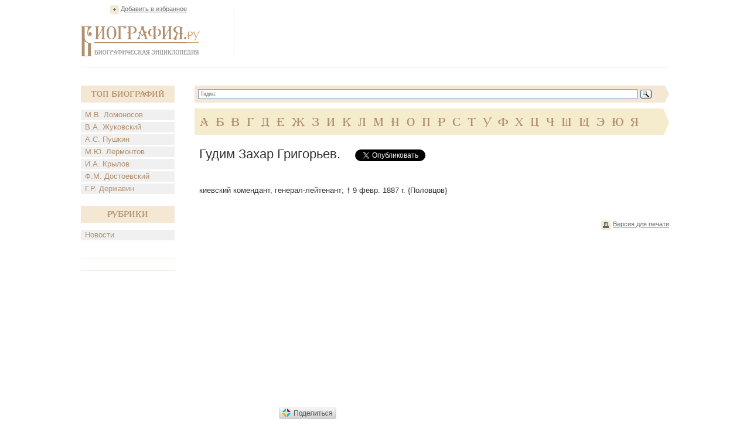

--- FILE ---
content_type: text/html; charset=utf-8
request_url: https://accounts.google.com/o/oauth2/postmessageRelay?parent=https%3A%2F%2Fwww.biografija.ru&jsh=m%3B%2F_%2Fscs%2Fabc-static%2F_%2Fjs%2Fk%3Dgapi.lb.en.2kN9-TZiXrM.O%2Fd%3D1%2Frs%3DAHpOoo_B4hu0FeWRuWHfxnZ3V0WubwN7Qw%2Fm%3D__features__
body_size: 163
content:
<!DOCTYPE html><html><head><title></title><meta http-equiv="content-type" content="text/html; charset=utf-8"><meta http-equiv="X-UA-Compatible" content="IE=edge"><meta name="viewport" content="width=device-width, initial-scale=1, minimum-scale=1, maximum-scale=1, user-scalable=0"><script src='https://ssl.gstatic.com/accounts/o/2580342461-postmessagerelay.js' nonce="zmmNBEO7E8H3R0WM4rVD7w"></script></head><body><script type="text/javascript" src="https://apis.google.com/js/rpc:shindig_random.js?onload=init" nonce="zmmNBEO7E8H3R0WM4rVD7w"></script></body></html>

--- FILE ---
content_type: text/html; charset=utf-8
request_url: https://www.google.com/recaptcha/api2/aframe
body_size: 266
content:
<!DOCTYPE HTML><html><head><meta http-equiv="content-type" content="text/html; charset=UTF-8"></head><body><script nonce="BxIiM7gvWio84dsJt6q1Dw">/** Anti-fraud and anti-abuse applications only. See google.com/recaptcha */ try{var clients={'sodar':'https://pagead2.googlesyndication.com/pagead/sodar?'};window.addEventListener("message",function(a){try{if(a.source===window.parent){var b=JSON.parse(a.data);var c=clients[b['id']];if(c){var d=document.createElement('img');d.src=c+b['params']+'&rc='+(localStorage.getItem("rc::a")?sessionStorage.getItem("rc::b"):"");window.document.body.appendChild(d);sessionStorage.setItem("rc::e",parseInt(sessionStorage.getItem("rc::e")||0)+1);localStorage.setItem("rc::h",'1770032448798');}}}catch(b){}});window.parent.postMessage("_grecaptcha_ready", "*");}catch(b){}</script></body></html>

--- FILE ---
content_type: text/css
request_url: https://www.biografija.ru/css/style.css
body_size: 3017
content:
@font-face {
    font-family: 'a_algeriuscapsnrregular';
    src: url('/fonts/algeri_2.eot');
    src: url('/fonts/algeri_2.eot?#iefix') format('embedded-opentype'),
         url('/fonts/algeri_2.woff') format('woff'),
         url('/fonts/algeri_2.ttf') format('truetype'),
         url('/fonts/algeri_2.svg#a_algeriuscapsnrregular') format('svg');
    font-weight: normal;
    font-style: normal;

}

@font-face {
    font-family: 'a_algeriusregular';
    src: url('/fonts/12562.eot');
    src: url('/fonts/12562.eot?#iefix') format('embedded-opentype'),
         url('/fonts/12562.woff') format('woff'),
         url('/fonts/12562.ttf') format('truetype'),
         url('/fonts/12562.svg#a_algeriusregular') format('svg');
    font-weight: normal;
    font-style: normal;

}


/*Обшие стили страниц*/
* { margin: 0; padding: 0; }
a, img { outline: none; }
img { border-bottom-style: none; border-bottom-width: 0px; border-left-style: none; border-left-width: 0px; border-right-style: none; border-right-width: 0px; border-top-style: none; border-top-width: 0px; }


html,body { height: 100%; }
body { width: 100%; font-family: Tahoma, Geneva, sans-serif; font-size:12px; color:#333; margin: 0; padding: 0; background:#fff; }

a { color:#B18F6C;}
a:hover { text-decoration:none;}
a:active { color:red;}

p { margin: 0 0 15px 0; font-size: 13px; color: #333; line-height: 23px;}
h1 { margin: 0 0 20px 0; font-size: 22px; color: #333; font-weight: 500; }
h2 { margin: 0 0 20px 0; font-size: 22px; color: #333; font-weight: 500; }
h3 { float:left; margin: 0 0 10px 0; font-size: 14px; color: #333; font-weight: 500; }

.main { width: 1004px; margin: 0 auto; padding:0 0 0 0; min-height: 100%;  }
* html .main { height: 100%; }


/*ШАПКА САЙТА*/
.header { position: relative; margin: 0 0 23px 0; padding: 9px 0 12px 0; border-bottom: 1px solid #f4e9d5; overflow: hidden; }
.favor { position: absolute; top: 9px; left: 50px; font-size: 11px; }
.favor a { display: inline-block; background: url(/images/marker.png) no-repeat 0 0; padding: 0 0 5px 18px; color: #666; }
.logo { float: left; margin: 36px 0 0 0; }
.banner-top { float: right; background: url(/images/marker2.jpg) no-repeat 0 5px; padding: 0 0 0 15px; }
.banner-top img { display: block; }

/*КОНТЕНТНАЯ ЧАСТЬ*/
.content {  }

/*ЛЕВЫЙ САЙДБАР*/
.left { float: left; min-height: 600px; width: 160px;}
.biography { margin: 0 0 20px 0; }
.t-biog { font-family: 'a_algeriusregular'; margin: 8px 0 12px 0; padding: 7px 0 6px 0; background: #f4e8d4; font-size: 14px; color: #b18f6c; text-align: center; }
.biography ul { list-style-type: none; }
.biography li { margin: 0 0 3px 0; font-size: 13px; }
.biography li a { padding: 1px 0 2px 7px; color: #b18f6c; background: #f0f0f0; display: block; text-decoration: none; }
.biography li a:hover { background: #b18f6c; color: #fff; text-decoration: underline; }
.banner-l { margin:0 0 13px 0;}
.biography li span { padding: 1px 0 2px 7px; color: #fff; background: #b18f6c; display: block; text-decoration: underline; }

/*ПРАВЫЙ САЙДБАР*/
.right { float: right; width: 810px; }
.search { padding: 8px 0 0 0; margin: 0 0 10px 0; height: 29px; }
.field-s { float: left; }
.field-s input { bottom: 1px solid #7f9db9; height: 17px; line-height: 17px; outline: none; width: 690px; font-size: 12px; color: #000; padding: 0 0 0 10px; }
.button-s { float: left; margin: -1px 0 0 6px; }
.button-s input { width: 60px; padding: 2px 0 2px 0; }
.alpha { padding: 13px 0 0 9px; margin: 0 0 20px 0; background: #f5ecce url(/images/back-alpha.jpg) right 0 no-repeat; height: 32px; overflow: hidden; }
.alpha ul { list-style-type: none; }
.alpha li { font-family: 'a_algeriusregular'; margin: 0 0 0 12px; float: left; font-size: 20px; color: #b18f6c; text-transform: uppercase; }
.alpha li a { color: #b18f6c; text-decoration: none; }
.alpha li span { color: #b18f6c; text-decoration: underline; }
.alpha li:first-child { margin: 0; }
.alpha li a:hover { text-decoration: underline; }
.text { position:relative; padding: 0 0 0 8px; margin: 0 0 40px 0; }
.text p img { float:left; margin:0 19px 10px 0;}
.t-page { overflow:hidden;}
.t-page h1 { float:left; margin: 0 25px 20px 0; font-size: 22px; color: #333; font-weight: 500; }
.soc { float:left; margin: 5px 0 35px 0; overflow: hidden; display: inline;}
.soc ul { list-style-type: none; }
.soc li { float: left; margin: 0; }
.soc li:first-child { margin: 0; }
.text p { margin: 0 0 15px 0; font-size: 13px; color: #333; line-height: 23px; }
.wr-info { background: url(/images/back-con2.jpg) repeat-x; }
.b-info { margin: 0 0 75px 0; padding: 0 11px 0 0; background: url(/images/back-con1.jpg) no-repeat right 0; height: 237px; }
.b-info table { width: 100%; border-collapse: collapse; }
.b-info tr {  }
.b-info td { border-left: 3px solid #fff; height: 237px; padding: 11px 17px 0 17px; width: 37%; vertical-align: top; }
.b-info td.part { width: 30%; }
.b-info td:first-child { width: 32%; border: none; }
.birthday {  }
.date { font-family: 'a_algeriuscapsnrregular'; font-size: 14px; color: #666666; text-align: center; }
.date a { color: #666666; }
.birthday span { font-family: 'a_algeriuscapsnrregular'; display: block; font-size: 18px; color: #b18f6c; text-align: center; }
.birthday span a { color: #b18f6c; }
.birthday ul { list-style-type: none; height:185px; overflow:hidden; }
.birthday li { background: url(/images/razd.jpg) no-repeat 50% 0; padding: 14px 0 14px 0; font-size: 13px; color: #999; text-align: center; }
.birthday li:first-child { background: none; }
.birthday li a { color:#999; text-decoration:none;}
.birthday li a:hover { text-decoration:underline;}
.people {  }
.people.date {  }
.people.date a {  }
.people span { font-family: 'a_algeriuscapsnrregular'; display: block; margin: 0 0 13px 0; font-size: 16px; color: #b18f6c; text-align: center; }
.people span a { color: #b18f6c; }
.txt { margin: 0 0 17px 0; height:128px; overflow:hidden;}
.txt p { margin: 0 0 18px 0; font-size: 12px; color: #333; line-height: 18px; }
.more { width: 188px; margin: 0 auto; padding: 0 0 5px 0; border-bottom: 1px solid #b18f6c; text-align: center; font-size: 12px; }
.more a { color: #b18f6c; text-decoration: none; }
.more a:hover { text-decoration:underline;}
.partners {  }
.partners span { font-family: 'a_algeriuscapsnrregular'; display: block; margin: 0 0 13px 0; font-size: 18px; color: #b18f6c; text-align: center; }
.partners img { display: block; border: 0; }
.partners span a { color: #b18f6c; }
.partners ul { list-style-type: none; height:165px; overflow:hidden; }
.partners li { min-height: 10px; margin: 0 0 15px 0; display: inline-block; vertical-align: top; zoom: 1; *display: inline; _height: 10px; }
.widjets { border-bottom: 1px solid #f5f2e4; padding: 0 5px 5px 3px; display: inline-block; cursor:pointer; }
.widjets img { display: block; }
.hFooter { height: 75px; }

/*ПОДВАЛ САЙТА*/
.footer { background: #fff; border-top: 1px solid #f4e9d5; width: 1004px; padding: 15px 0 0 0; margin: 0 auto 0 auto; height: 50px; margin-top: -65px; }
.copy { background: url(/images/copy.png) no-repeat; margin: 0 0 0 155px; padding: 7px 0 10px 50px; font-family: 'a_algeriuscapsnrregular'; float: left; font-size: 24px; color: #9f9f9f; }
.logo-f { float: left; margin: 0 0 0 190px; }
.counter { float: right; margin: 0 5px 0 0; }
.counter ul { list-style-type: none; }
.counter li { float: left; margin: 0 0 0 5px; }
.counter li a {  }

/*bio*/
.b-func { margin: 10px 0 0 0; overflow: hidden; }
.b-func ul { float: right; list-style-type: none; }
.b-func li.bio { float: left; font-size: 11px; }
.b-func li.print { float: left; margin: 0 0 0 12px; font-size: 11px; }
.b-func li.bio a { display: inline-block; background: url(/images/marker2.png) no-repeat; padding: 0 0 6px 20px; color: #666; }
.b-func li.print a { display: inline-block; background: url(/images/marker3.png) no-repeat; padding: 0 0 6px 20px; color: #666; }

/*category*/
.breadcrumbs { margin: 0 0 25px 0; }
.breadcrumbs ul { list-style-type: none; overflow: hidden; }
.breadcrumbs li { float: left; background: url(/images/marker4.png) no-repeat 0 1px; margin: 0 0 0 12px; padding: 0 0 0 39px; font-size: 11px; color: #666; }
.breadcrumbs li:first-child { margin: 0; padding: 0; background: none; }
.breadcrumbs li a { color: #666; text-decoration: none; }
.breadcrumbs li span { text-decoration: underline; }
.breadcrumbs li a:hover { text-decoration: underline; }
.rusult { margin: 0 0 30px 0; }
.rusult ul { list-style-type: none; margin: 0 0 0 40px; overflow: hidden; }
.rusult li { margin: 0 0 11px 0; font-size: 13px; color: #b18f6c; }
.rusult li a { color: #b18f6c; }
.pages { padding: 0 0 0 0; }
.pages ul { list-style-type: none; overflow: hidden; }
.pages li { float: left; margin: 0 5px 10px 0; font-size: 13px; color: #b18f6c; }
.pages li a { display: inline-block; padding: 0 2px 0 2px; text-decoration: none; color: #b18f6c; border-radius: 3px; -moz-border-radius: 3px; -webkit-border-radius: 3px; -khtml-border-radius: 3px; }
.pages li a:hover { background: #f4e9d5; }
.pages li span { display: inline-block; padding: 0 2px 0 2px; background: #f4e9d5; text-decoration: none; color: #b18f6c; border-radius: 3px; -moz-border-radius: 3px; -webkit-border-radius: 3px; -khtml-border-radius: 3px; }
.b-promo { position: absolute; right: 20px; top: 100px; background: #f5ebcd; width: 182px; padding: 13px 16px 5px 16px; }
.t-promo { font-family: 'a_algeriuscapsnrregular'; font-size: 18px; color: #b18f6c; text-align: center; margin: 0 0 9px 0; }
.t-promo a { color: #b18f6c; }
.b-promo ul { list-style-type: none; }
.b-promo li { padding: 12px 0 0 0; margin: 0 0 16px 0; border-top: 1px solid #b18f6c; font-size: 12px; color: #666; }
.b-promo li:first-child { padding: 0; border: none; text-align: center; }
.b-promo li a { color: #666; }
.promo-l { padding: 0 0 10px 0; margin-bottom:10px; border-bottom: 1px solid #f7eedf; text-align: center;}
.promo-l a { color: #666; }

/*404_error*/
.error { width: 1004px; margin: 0 auto; padding: 93px 0 0 0; }
.error .logo { margin: 0 0 60px 0; float: none; text-align: center; }
.none { margin: 0 0 80px 0; text-align: center; }
.transition { text-align: center; font-size: 24px; color: #333; }
.transition a { color: #b18f6c; text-transform: uppercase; }

/*pop*/
.pop { position:absolute; z-index:50; left:50%; top:2%; margin:0 0 0 -380px;  background: #f2efe4; border: 2px solid #b18f6c; width: 720px; padding: 32px 32px 13px 13px; border-radius: 3px; -moz-border-radius: 3px; -webkit-border-radius: 3px; -khtml-border-radius: 3px;}
.cont-pop { position: relative; }
.close { position: absolute; background: url(/images/close.png) no-repeat right 3px; padding: 0 22px 0 0; right: -24px; top: -26px; font-size: 15px; color: #666; cursor: pointer; }
.close span { text-decoration: underline; }
.text-pop { padding: 7px 0 20px 13px; background: #fff; height: 481px; overflow-y: auto; }
.text-pop p { margin: 0; padding: 0; line-height: 22px; }
.add-photo {  }
.save {  }
.but-pop { padding: 8px 0 0 0; overflow: hidden; }
#add { float: left; margin: 14px 0 0 20px; }
#File1 { position: absolute; }
.customFile { width: 219px; margin-left: -77px; cursor: default; height: 21px; z-index: 2; filter: alpha(opacity: 0); opacity: 0; }
.fakeButton { position: absolute; z-index: 1; width: 142px; height: 30px; background: url(/images/add.png) no-repeat left top; float: left; }
.blocker { position: absolute; z-index: 3; width: 150px; height: 21px; background: url(/images/transparent.gif); margin-left: -155px; }
#FileName { position: absolute; height: 15px; margin-left: 152px; font-family: Verdana; font-size: 8pt; color: Gray; margin-top: 6px; padding-top: 1px; padding-left: 19px; }
#activeBrowseButton { background: url(/images/add.png) no-repeat left top; display: none; }
.save { float: right; }
.save input { background: url(/images/save.png) no-repeat; width: 172px; height: 44px; line-height: 44px; padding: 0; margin: 0; border: none; cursor: pointer; }
 
/*scroll*/
.scroll-pane { width: 100%; height: 570px; overflow: auto; }
.horizontal-only { height: auto; max-height: 200px; }
.jspContainer { overflow: hidden; position: relative; }
.jspPane { position: absolute; }
.jspVerticalBar { position: absolute; top: 0; right: 0; width: 16px; height: 100%; background: red; }
.jspHorizontalBar { position: absolute; bottom: 0; left: 0; width: 100%; height: 16px; background: red; }
.jspVerticalBar *,
.jspHorizontalBar * { margin: 0; padding: 0; }
.jspCap { display: none; }
.jspHorizontalBar .jspCap { float: left; }
.jspTrack { background: #fff7d7; position: relative; }
.jspDrag { background: #d8c8b7; position: relative; top: 0; left: 0; cursor: pointer; }
.jspHorizontalBar .jspTrack,
.jspHorizontalBar .jspDrag { float: left; height: 100%; }
.jspArrow { background: #50506d; text-indent: -20000px; display: block; cursor: pointer; }
.jspArrow.jspDisabled { cursor: default; background: #80808d; }
.jspVerticalBar .jspArrow { height: 16px; }
.jspHorizontalBar .jspArrow { width: 16px; float: left; height: 100%; }
.jspVerticalBar .jspArrow:focus { outline: none; }
.jspCorner { background: #eeeef4; float: left; height: 100%; }
/* Yuk! CSS Hack for IE6 3 pixel bug :( */
* html .jspCorner { margin: 0 -3px 0 0; }


.overlay { display:none; position: fixed; left:0; top:0; width: 100%; height: 100%; background: url(/images/overlay.png); z-index: 49;}

.ya-page_js_yes .ya-site-form_inited_no { display: none; }

/*local reset*/
.clear { clear: both; }

--- FILE ---
content_type: application/javascript;charset=utf-8
request_url: https://w.uptolike.com/widgets/v1/version.js?cb=cb__utl_cb_share_1770032447674541
body_size: 396
content:
cb__utl_cb_share_1770032447674541('1ea92d09c43527572b24fe052f11127b');